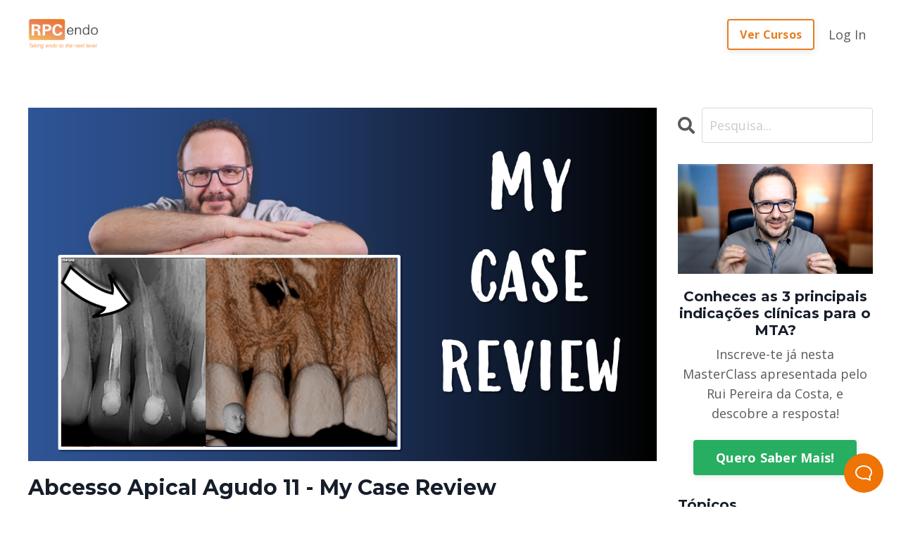

--- FILE ---
content_type: text/html; charset=utf-8
request_url: https://rpcendo.mykajabi.com/blog?page=3
body_size: 9326
content:
<!doctype html>
<html lang="pt">
  <head>
    
              <meta name="csrf-param" content="authenticity_token">
              <meta name="csrf-token" content="yp7n+Avxv/e3Iy1Lk3IxUoATBGP9fqB9PbF8kIBD9n9ofC8SXmeqb0jqbalzhwkgttg6R7x4W+mEU3Y+UK4rpg==">
            
    <title>
      
        Blog RPCendo
      
    </title>
    <meta charset="utf-8" />
    <meta http-equiv="x-ua-compatible" content="ie=edge, chrome=1">
    <meta name="viewport" content="width=device-width, initial-scale=1, shrink-to-fit=no">
    
      <meta name="description" content="Descobre novos casos clínicos, reviews de novos produtos, e vários episódios dos nossos Podcasts!" />
    
    <meta property="og:type" content="website">
<meta property="og:url" content="https://www.rpcendo.com/blog">
<meta name="twitter:card" content="summary_large_image">

<meta property="og:title" content="Blog RPCendo">
<meta name="twitter:title" content="Blog RPCendo">


<meta property="og:description" content="Descobre novos casos clínicos, reviews de novos produtos, e vários episódios dos nossos Podcasts!">
<meta name="twitter:description" content="Descobre novos casos clínicos, reviews de novos produtos, e vários episódios dos nossos Podcasts!">



    
      <link href="https://kajabi-storefronts-production.kajabi-cdn.com/kajabi-storefronts-production/sites/5327/images/jnBcLrMnTWqSr9FwrBOa_32x32.png?v=2" rel="shortcut icon" />
    
    <link rel="canonical" href="https://www.rpcendo.com/blog" />

    <!-- Google Fonts ====================================================== -->
    <link rel="preconnect" href="https://fonts.gstatic.com" crossorigin>
    <link rel="stylesheet" media="print" onload="this.onload=null;this.removeAttribute(&#39;media&#39;);" type="text/css" href="//fonts.googleapis.com/css?family=Open+Sans:400,700,400italic,700italic|Montserrat:400,700,400italic,700italic&amp;display=swap" />

    <!-- Kajabi CSS ======================================================== -->
    <link rel="stylesheet" media="print" onload="this.onload=null;this.removeAttribute(&#39;media&#39;);" type="text/css" href="https://kajabi-app-assets.kajabi-cdn.com/assets/core-0d125629e028a5a14579c81397830a1acd5cf5a9f3ec2d0de19efb9b0795fb03.css" />

    

    <!-- Font Awesome Icons -->
    <link rel="stylesheet" media="print" onload="this.onload=null;this.removeAttribute(&#39;media&#39;);" type="text/css" crossorigin="anonymous" href="https://use.fontawesome.com/releases/v5.15.2/css/all.css" />

    <link rel="stylesheet" media="screen" href="https://kajabi-storefronts-production.kajabi-cdn.com/kajabi-storefronts-production/themes/2153145560/assets/styles.css?17510287731449778" />

    <!-- Customer CSS ====================================================== -->
    <!-- If you're using custom css that affects the first render of the page, replace async_style_link below with styesheet_tag -->
    <link rel="stylesheet" media="print" onload="this.onload=null;this.removeAttribute(&#39;media&#39;);" type="text/css" href="https://kajabi-storefronts-production.kajabi-cdn.com/kajabi-storefronts-production/themes/2153145560/assets/overrides.css?17510287731449778" />
    <style>
  /* Custom CSS Added Via Theme Settings */
  /* CSS Overrides go here */
</style>


    <!-- Kajabi Editor Only CSS ============================================ -->
    

    <!-- Header hook ======================================================= -->
    <link rel="alternate" type="application/rss+xml" title="Blog RPCendo" href="https://rpcendo.mykajabi.com/blog.rss" /><script type="text/javascript">
  var Kajabi = Kajabi || {};
</script>
<script type="text/javascript">
  Kajabi.currentSiteUser = {
    "id" : "-1",
    "type" : "Guest",
    "contactId" : "",
  };
</script>
<script type="text/javascript">
  Kajabi.theme = {
    activeThemeName: "Streamlined Home",
    previewThemeId: null,
    editor: false
  };
</script>
<meta name="turbo-prefetch" content="false">
<meta name="facebook-domain-verification" content="zfforrv75f9b2d3uxqu555i3yrkfbw" />

<!-- Google tag (gtag.js) -->
<script async src="https://www.googletagmanager.com/gtag/js?id=G-M8LKBHVTNV"></script>
<script>
  window.dataLayer = window.dataLayer || [];
  function gtag(){dataLayer.push(arguments);}
  gtag('js', new Date());

  gtag('config', 'G-M8LKBHVTNV');
</script>

<script>window.creatorio_chatbotid="9e524793-0d7f-405f-8970-4b0eb7f6ec88";</script>
<script src="https://app.creator.io/chat-widget-v1.js" defer></script><style type="text/css">
  #editor-overlay {
    display: none;
    border-color: #2E91FC;
    position: absolute;
    background-color: rgba(46,145,252,0.05);
    border-style: dashed;
    border-width: 3px;
    border-radius: 3px;
    pointer-events: none;
    cursor: pointer;
    z-index: 10000000000;
  }
  .editor-overlay-button {
    color: white;
    background: #2E91FC;
    border-radius: 2px;
    font-size: 13px;
    margin-inline-start: -24px;
    margin-block-start: -12px;
    padding-block: 3px;
    padding-inline: 10px;
    text-transform:uppercase;
    font-weight:bold;
    letter-spacing:1.5px;

    left: 50%;
    top: 50%;
    position: absolute;
  }
</style>
<script src="https://kajabi-app-assets.kajabi-cdn.com/vite/assets/track_analytics-999259ad.js" crossorigin="anonymous" type="module"></script><link rel="modulepreload" href="https://kajabi-app-assets.kajabi-cdn.com/vite/assets/stimulus-576c66eb.js" as="script" crossorigin="anonymous">
<link rel="modulepreload" href="https://kajabi-app-assets.kajabi-cdn.com/vite/assets/track_product_analytics-9c66ca0a.js" as="script" crossorigin="anonymous">
<link rel="modulepreload" href="https://kajabi-app-assets.kajabi-cdn.com/vite/assets/stimulus-e54d982b.js" as="script" crossorigin="anonymous">
<link rel="modulepreload" href="https://kajabi-app-assets.kajabi-cdn.com/vite/assets/trackProductAnalytics-3d5f89d8.js" as="script" crossorigin="anonymous">      <script type="text/javascript">
        if (typeof (window.rudderanalytics) === "undefined") {
          !function(){"use strict";window.RudderSnippetVersion="3.0.3";var sdkBaseUrl="https://cdn.rudderlabs.com/v3"
          ;var sdkName="rsa.min.js";var asyncScript=true;window.rudderAnalyticsBuildType="legacy",window.rudderanalytics=[]
          ;var e=["setDefaultInstanceKey","load","ready","page","track","identify","alias","group","reset","setAnonymousId","startSession","endSession","consent"]
          ;for(var n=0;n<e.length;n++){var t=e[n];window.rudderanalytics[t]=function(e){return function(){
          window.rudderanalytics.push([e].concat(Array.prototype.slice.call(arguments)))}}(t)}try{
          new Function('return import("")'),window.rudderAnalyticsBuildType="modern"}catch(a){}
          if(window.rudderAnalyticsMount=function(){
          "undefined"==typeof globalThis&&(Object.defineProperty(Object.prototype,"__globalThis_magic__",{get:function get(){
          return this},configurable:true}),__globalThis_magic__.globalThis=__globalThis_magic__,
          delete Object.prototype.__globalThis_magic__);var e=document.createElement("script")
          ;e.src="".concat(sdkBaseUrl,"/").concat(window.rudderAnalyticsBuildType,"/").concat(sdkName),e.async=asyncScript,
          document.head?document.head.appendChild(e):document.body.appendChild(e)
          },"undefined"==typeof Promise||"undefined"==typeof globalThis){var d=document.createElement("script")
          ;d.src="https://polyfill-fastly.io/v3/polyfill.min.js?version=3.111.0&features=Symbol%2CPromise&callback=rudderAnalyticsMount",
          d.async=asyncScript,document.head?document.head.appendChild(d):document.body.appendChild(d)}else{
          window.rudderAnalyticsMount()}window.rudderanalytics.load("2apYBMHHHWpiGqicceKmzPebApa","https://kajabiaarnyhwq.dataplane.rudderstack.com",{})}();
        }
      </script>
      <script type="text/javascript">
        if (typeof (window.rudderanalytics) !== "undefined") {
          rudderanalytics.page({"account_id":"5220","site_id":"5327"});
        }
      </script>
      <script type="text/javascript">
        if (typeof (window.rudderanalytics) !== "undefined") {
          (function () {
            function AnalyticsClickHandler (event) {
              const targetEl = event.target.closest('a') || event.target.closest('button');
              if (targetEl) {
                rudderanalytics.track('Site Link Clicked', Object.assign(
                  {"account_id":"5220","site_id":"5327"},
                  {
                    link_text: targetEl.textContent.trim(),
                    link_href: targetEl.href,
                    tag_name: targetEl.tagName,
                  }
                ));
              }
            };
            document.addEventListener('click', AnalyticsClickHandler);
          })();
        }
      </script>
<script>
!function(f,b,e,v,n,t,s){if(f.fbq)return;n=f.fbq=function(){n.callMethod?
n.callMethod.apply(n,arguments):n.queue.push(arguments)};if(!f._fbq)f._fbq=n;
n.push=n;n.loaded=!0;n.version='2.0';n.agent='plkajabi';n.queue=[];t=b.createElement(e);t.async=!0;
t.src=v;s=b.getElementsByTagName(e)[0];s.parentNode.insertBefore(t,s)}(window,
                                                                      document,'script','https://connect.facebook.net/en_US/fbevents.js');


fbq('init', '1396504170571981');
fbq('track', "PageView");</script>
<noscript><img height="1" width="1" style="display:none"
src="https://www.facebook.com/tr?id=1396504170571981&ev=PageView&noscript=1"
/></noscript>
<meta name='site_locale' content='pt'><style type="text/css">
  /* Font Awesome 4 */
  .fa.fa-twitter{
    font-family:sans-serif;
  }
  .fa.fa-twitter::before{
    content:"𝕏";
    font-size:1.2em;
  }

  /* Font Awesome 5 */
  .fab.fa-twitter{
    font-family:sans-serif;
  }
  .fab.fa-twitter::before{
    content:"𝕏";
    font-size:1.2em;
  }
</style>
<link rel="stylesheet" href="https://cdn.jsdelivr.net/npm/@kajabi-ui/styles@1.0.4/dist/kajabi_products/kajabi_products.css" />
<script type="module" src="https://cdn.jsdelivr.net/npm/@pine-ds/core@3.13.0/dist/pine-core/pine-core.esm.js"></script>
<script nomodule src="https://cdn.jsdelivr.net/npm/@pine-ds/core@3.13.0/dist/pine-core/index.esm.js"></script>


  </head>

  <style>
  

  
    
  
</style>

  <body id="encore-theme" class="background-unrecognized">
    


    <div id="section-header" data-section-id="header">

<style>
  /* Default Header Styles */
  .header {
    
      background-color: #FFFFFF;
    
    font-size: 18px;
  }
  .header a,
  .header a.link-list__link,
  .header a.link-list__link:hover,
  .header a.social-icons__icon,
  .header .user__login a,
  .header .dropdown__item a,
  .header .dropdown__trigger:hover {
    color: #595959;
  }
  .header .dropdown__trigger {
    color: #595959 !important;
  }
  /* Mobile Header Styles */
  @media (max-width: 767px) {
    .header {
      
      font-size: 16px;
    }
    
    .header .hamburger__slices .hamburger__slice {
      
        background-color: ;
      
    }
    
      .header a.link-list__link, .dropdown__item a, .header__content--mobile {
        text-align: left;
      }
    
    .header--overlay .header__content--mobile  {
      padding-bottom: 20px;
    }
  }
  /* Sticky Styles */
  
</style>

<div class="hidden">
  
    
  
    
  
    
  
  
  
  
</div>

<header class="header header--static  hidden--mobile  header--close-on-scroll" kjb-settings-id="sections_header_settings_background_color">
  <div class="hello-bars">
    
      
    
      
    
      
    
  </div>
  
    <div class="header__wrap">
      <div class="header__content header__content--desktop background-unrecognized">
        <div class="container header__container media justify-content-left">
          
            
                <style>
@media (min-width: 768px) {
  #block-1555988494486 {
    text-align: left;
  }
} 
</style>

<div 
  id="block-1555988494486" 
  class="header__block header__block--logo header__block--show header__switch-content stretch" 
  kjb-settings-id="sections_header_blocks_1555988494486_settings_stretch"
  
>
  

<style>
  #block-1555988494486 {
    line-height: 1;
  }
  #block-1555988494486 .logo__image {
    display: block;
    width: 100px;
  }
  #block-1555988494486 .logo__text {
    color: ;
  }
</style>

<a class="logo" href="/">
  
    
      <img loading="auto" class="logo__image" alt="Header Logo" kjb-settings-id="sections_header_blocks_1555988494486_settings_logo" src="https://kajabi-storefronts-production.kajabi-cdn.com/kajabi-storefronts-production/sites/5327/images/Ql3L4oLPTaitHNl5w5J3_RPCendo_onLight.png" />
    
  
</a>

</div>

              
          
            
                <style>
@media (min-width: 768px) {
  #block-1681253569937 {
    text-align: left;
  }
} 
</style>

<div 
  id="block-1681253569937" 
  class="header__block header__switch-content header__block--cta " 
  kjb-settings-id="sections_header_blocks_1681253569937_settings_stretch"
  
>
  






<style>
  #block-1681253569937 .btn,
  [data-slick-id="1681253569937"] .block .btn {
    color: #ffffff;
    border-color: #e67e22;
    border-radius: 4px;
    background-color: #e67e22;
  }
  #block-1681253569937 .btn--outline,
  [data-slick-id="1681253569937"] .block .btn--outline {
    background: transparent;
    color: #e67e22;
  }
</style>

<a class="btn btn--outline btn--small btn--auto" href="https://www.rpcendo.com/home/#section-1579254057124"    kjb-settings-id="sections_header_blocks_1681253569937_settings_btn_background_color" role="button">
  Ver Cursos
</a>


</div>

              
          
            
                <style>
@media (min-width: 768px) {
  #block-1555988487706 {
    text-align: left;
  }
} 
</style>

<div 
  id="block-1555988487706" 
  class="header__block header__switch-content header__block--user " 
  kjb-settings-id="sections_header_blocks_1555988487706_settings_stretch"
  
>
  <style>
  /* Dropdown menu colors for desktop */
  @media (min-width: 768px) {
    #block-1555988487706 .dropdown__menu {
      background: #FFFFFF;
      color: #595959;
    }
    #block-1555988487706 .dropdown__item a,
    #block-1555988487706 {
      color: #595959;
    }
  }
  /* Mobile menu text alignment */
  @media (max-width: 767px) {
    #block-1555988487706 .dropdown__item a,
    #block-1555988487706 .user__login a {
      text-align: left;
    }
  }
</style>

<div class="user" kjb-settings-id="sections_header_blocks_1555988487706_settings_language_login">
  
    <span class="user__login" kjb-settings-id="language_login"><a href="/login">Log In</a></span>
  
</div>

</div>

              
          
          
            <div class="hamburger hidden--desktop" kjb-settings-id="sections_header_settings_hamburger_color">
              <div class="hamburger__slices">
                <div class="hamburger__slice hamburger--slice-1"></div>
                <div class="hamburger__slice hamburger--slice-2"></div>
                <div class="hamburger__slice hamburger--slice-3"></div>
                <div class="hamburger__slice hamburger--slice-4"></div>
              </div>
            </div>
          
          
        </div>
      </div>
      <div class="header__content header__content--mobile">
        <div class="header__switch-content header__spacer"></div>
      </div>
    </div>
  
</header>

</div>
    <main>
      <div data-dynamic-sections=blog><div id="section-1599589855686" data-section-id="1599589855686"><style>
  
  .blog-listings {
    background-color: ;
  }
  .blog-listings .sizer {
    padding-top: 40px;
    padding-bottom: 40px;
  }
  .blog-listings .container {
    max-width: calc(1260px + 10px + 10px);
    padding-right: 10px;
    padding-left: 10px;
  }
  .blog-listing__panel {
    background-color: #ffffff;
    border-color: ;
    border-radius: 4px;
    border-style: ;
    border-width: px ;
  }
  .blog-listing__title {
    color:  !important;
  }
  .blog-listing__title:hover {
    color:  !important;
  }
  .blog-listing__date {
    color: ;
  }
  .tag {
    color: ;
    background-color: ;
  }
  .tag:hover {
    color: ;
    background-color: ;
  }
  .blog-listing__content {
    color: ;
  }
  .blog-listing__more {
    color: ;
  }
  @media (min-width: 768px) {
    
    .blog-listings .sizer {
      padding-top: 40px;
      padding-bottom: 40px;
    }
    .blog-listings .container {
      max-width: calc(1260px + 40px + 40px);
      padding-right: 40px;
      padding-left: 40px;
    }
  }
  .pag__link {
    color: ;
  }
  .pag__link--current {
    color: ;
  }
  .pag__link--disabled {
    color: ;
  }
</style>

<section class="blog-listings " kjb-settings-id="sections_1599589855686_settings_background_color">
  <div class="sizer">
    
    <div class="container">
      <div class="row">
        
          <div class="col-lg-9">
        
          <div class="blog-listings__content blog-listings__content--list">
            
              
                





<div class="blog-listing blog-listing--list blog-listing--has-media">
  
    <div class="blog-listing__media">
      
        
          <a href="/blog/abcesso-apical-agudo-11-my-case-review">
            <img loading="auto" alt="" src="https://kajabi-storefronts-production.kajabi-cdn.com/kajabi-storefronts-production/blogs/2401/images/CHyZaAyjSbCwno2wbCqV_MY-CASE-REVIEW-11.png" />
          </a>
        
      
    </div>
    <div class="blog-listing__data">
      <a class="h3 blog-listing__title" href="/blog/abcesso-apical-agudo-11-my-case-review">Abcesso Apical Agudo 11 - My Case Review</a>
      
        <span class="blog-listing__tags" kjb-settings-id="sections_1599589855686_settings_show_tags">
          
            
              <a class="tag" href="https://www.rpcendo.com/blog?tag=acesso">acesso</a>
            
              <a class="tag" href="https://www.rpcendo.com/blog?tag=instrumenta%C3%A7%C3%A3o">instrumentação</a>
            
              <a class="tag" href="https://www.rpcendo.com/blog?tag=irriga%C3%A7%C3%A3o">irrigação</a>
            
              <a class="tag" href="https://www.rpcendo.com/blog?tag=mta">mta</a>
            
              <a class="tag" href="https://www.rpcendo.com/blog?tag=retratamento">retratamento</a>
            
          
        </span>
      
      
      
      
        
          <div class="blog-listing__content"><p><iframe src='https://www.youtube.com/embed/koYUI8VXzCs' width='560' height='315' frameborder='0' allowfullscreen='allowfullscreen'></iframe></p></div>
        
        <a class="blog-listing__more" href="/blog/abcesso-apical-agudo-11-my-case-review" kjb-settings-id="sections_1599589855686_settings_read_more">Continuar a ler...</a>
      
    </div>
  
</div>

              
                





<div class="blog-listing blog-listing--list blog-listing--has-media">
  
    <div class="blog-listing__media">
      
        
          <a href="/blog/periodontite-apical-assintomaticado-dente-15-my-case-review">
            <img loading="auto" alt="" src="https://kajabi-storefronts-production.kajabi-cdn.com/kajabi-storefronts-production/blogs/2401/images/Kw2mQVTJSvCP641Huo6a_hoqXFWQ2QlWEBH9Mx1cT_file.jpg" />
          </a>
        
      
    </div>
    <div class="blog-listing__data">
      <a class="h3 blog-listing__title" href="/blog/periodontite-apical-assintomaticado-dente-15-my-case-review">Periodontite apical assintomáticado dente 15 - My Case Review</a>
      
        <span class="blog-listing__tags" kjb-settings-id="sections_1599589855686_settings_show_tags">
          
            
              <a class="tag" href="https://www.rpcendo.com/blog?tag=acesso">acesso</a>
            
              <a class="tag" href="https://www.rpcendo.com/blog?tag=instrumenta%C3%A7%C3%A3o">instrumentação</a>
            
          
        </span>
      
      
      
      
        
          <div class="blog-listing__content"><p><iframe src='https://www.youtube.com/embed/XQEl1O3kCzY' width='560' height='315' frameborder='0' allowfullscreen='allowfullscreen'></iframe></p></div>
        
        <a class="blog-listing__more" href="/blog/periodontite-apical-assintomaticado-dente-15-my-case-review" kjb-settings-id="sections_1599589855686_settings_read_more">Continuar a ler...</a>
      
    </div>
  
</div>

              
                





<div class="blog-listing blog-listing--list blog-listing--has-media">
  
    <div class="blog-listing__media">
      
        
          <a href="/blog/obturation-after-mta-apical-barrier-part-2">
            <img loading="auto" alt="" src="https://kajabi-storefronts-production.kajabi-cdn.com/kajabi-storefronts-production/blogs/2401/images/CfiRS34KTgW7VioIok23_sKLbUW9QfChihV5Xi4FQ_THUMB-Obt-after-MTA.jpg" />
          </a>
        
      
    </div>
    <div class="blog-listing__data">
      <a class="h3 blog-listing__title" href="/blog/obturation-after-mta-apical-barrier-part-2">Obturation after MTA Apical Barrier - Part 2</a>
      
        <span class="blog-listing__tags" kjb-settings-id="sections_1599589855686_settings_show_tags">
          
            
              <a class="tag" href="https://www.rpcendo.com/blog?tag=obturation">obturation</a>
            
              <a class="tag" href="https://www.rpcendo.com/blog?tag=obtura%C3%A7%C3%A3o">obturação</a>
            
          
        </span>
      
      
      
      
        
          <div class="blog-listing__content"><p><iframe src='https://www.youtube.com/embed/STqxM9CC2X4' width='560' height='315' frameborder='0' allowfullscreen='allowfullscreen'></iframe></p>
<p>🔴 Live Streaming of:</p>
<p>🦷 2nd Session of the Endo Retreatment of a 46</p>
<p>✅ Irrigation with NaOCl</p>
<p>✅ Irrigant activation with Irrisonic tip (Helse©️)</p>
<p>✅ Obturation with Continuous Wave of Condensation</p>
<p>✅...</p></div>
        
        <a class="blog-listing__more" href="/blog/obturation-after-mta-apical-barrier-part-2" kjb-settings-id="sections_1599589855686_settings_read_more">Continuar a ler...</a>
      
    </div>
  
</div>

              
                





<div class="blog-listing blog-listing--list ">
  
    <div class="blog-listing__media">
      
        
      
    </div>
    <div class="blog-listing__data">
      <a class="h3 blog-listing__title" href="/blog/obturation-with-continuous-wave-of-condensation-on-tooth-46-part-2">Obturation with Continuous Wave of Condensation on Tooth 46 - Part 2</a>
      
        <span class="blog-listing__tags" kjb-settings-id="sections_1599589855686_settings_show_tags">
          
            
              <a class="tag" href="https://www.rpcendo.com/blog?tag=obturation">obturation</a>
            
              <a class="tag" href="https://www.rpcendo.com/blog?tag=obtura%C3%A7%C3%A3o">obturação</a>
            
          
        </span>
      
      
      
      
        
          <div class="blog-listing__content"><p><iframe src='https://www.youtube.com/embed/PQBJMyh_XQM' width='560' height='315' frameborder='0' allowfullscreen='allowfullscreen'></iframe></p>
<p><span class='style-scope yt-formatted-string' dir='auto'>🔴 Live Streaming of:</span></p>
<p><span class='style-scope yt-formatted-string' dir='auto'>🦷 2nd Session of the Endo Retreatment of a 46</span></p>
<p><span class='style-scope yt-formatted-string' dir='auto'>✅ Instrumentation with Wave.One Gold©️ system (Denstply Sirona)</span></p>
<p><span class='style-scope yt-formatted-string' dir='auto'>✅ Irrigation with NaOCl</span></p>
<p><span class='style-scope yt-formatted-string' dir='auto'>✅ Irrigant activation with Irrisonic ti</span>...</p></div>
        
        <a class="blog-listing__more" href="/blog/obturation-with-continuous-wave-of-condensation-on-tooth-46-part-2" kjb-settings-id="sections_1599589855686_settings_read_more">Continuar a ler...</a>
      
    </div>
  
</div>

              
                





<div class="blog-listing blog-listing--list blog-listing--has-media">
  
    <div class="blog-listing__media">
      
        
          <a href="/blog/irrigacaopressaonegativa">
            <img loading="auto" alt="" src="https://kajabi-storefronts-production.kajabi-cdn.com/kajabi-storefronts-production/blogs/2401/images/kChWrLAgRAxYrhyHqeYU_Capas-Videos-You-Tube.png" />
          </a>
        
      
    </div>
    <div class="blog-listing__data">
      <a class="h3 blog-listing__title" href="/blog/irrigacaopressaonegativa">Irrigação com pressão negativa: Faz sentido?...</a>
      
        <span class="blog-listing__tags" kjb-settings-id="sections_1599589855686_settings_show_tags">
          
            
              <a class="tag" href="https://www.rpcendo.com/blog?tag=irriga%C3%A7%C3%A3o">irrigação</a>
            
          
        </span>
      
      
      
      
        
          <div class="blog-listing__content"><p>Conhece o sistema EndoVac, entende o que é a irrigação por pressão negativa, e percebe as suas vantagens e desvantagens.</p></div>
        
        <a class="blog-listing__more" href="/blog/irrigacaopressaonegativa" kjb-settings-id="sections_1599589855686_settings_read_more">Continuar a ler...</a>
      
    </div>
  
</div>

              
                





<div class="blog-listing blog-listing--list blog-listing--has-media">
  
    <div class="blog-listing__media">
      
        
          <a href="/blog/EndoRadarPlus">
            <img loading="auto" alt="" src="https://kajabi-storefronts-production.kajabi-cdn.com/kajabi-storefronts-production/blogs/2401/images/982PpY5fQpW17hg3EcC6_maxresdefault.jpg" />
          </a>
        
      
    </div>
    <div class="blog-listing__data">
      <a class="h3 blog-listing__title" href="/blog/EndoRadarPlus">Endo Radar Plus: Vale a pena?</a>
      
        <span class="blog-listing__tags" kjb-settings-id="sections_1599589855686_settings_show_tags">
          
            
              <a class="tag" href="https://www.rpcendo.com/blog?tag=motor+de+endo">motor de endo</a>
            
              <a class="tag" href="https://www.rpcendo.com/blog?tag=review">review</a>
            
              <a class="tag" href="https://www.rpcendo.com/blog?tag=unboxing">unboxing</a>
            
          
        </span>
      
      
      
      
        
          <div class="blog-listing__content"><p>Numa altura em que vamos sendo soterrados com mais e mais equipamentos para Endodontia, vale a pena saber quais serão as melhores escolhas. Aqui fica o meu unboxing e primeiro review do Endo Radar Plu...</p></div>
        
        <a class="blog-listing__more" href="/blog/EndoRadarPlus" kjb-settings-id="sections_1599589855686_settings_read_more">Continuar a ler...</a>
      
    </div>
  
</div>

              
              
                <div class="pag">
  
    <a class="pag__link pag__link--prev" href="?page=2">
      <i class="fa fa-arrow-left"></i>
    </a>
  
  
    
      
        <a class="pag__link" href="?page=1">1</a>
      
    
      
        <a class="pag__link" href="?page=2">2</a>
      
    
      
        <a class="pag__link pag__link--current" href="?page=3">3</a>
      
    
      
        <a class="pag__link" href="?page=4">4</a>
      
    
      
        <a class="pag__link" href="?page=5">5</a>
      
    
      
        <a class="pag__link" href="?page=6">6</a>
      
    
  
  
    <a class="pag__link pag__link--next" href="/blog?page=4">
      <i class="fa fa-arrow-right"></i>
    </a>
  
</div>

              
            
          </div>
        </div>
        <style>
   .sidebar__panel {
     background-color: #ffffff;
     border-color: ;
     border-radius: 4px;
     border-style: ;
     border-width: px ;
   }
</style>

<div class="col-lg-3    ">
  <div class="sidebar" kjb-settings-id="sections_1599589855686_settings_show_sidebar">
    
      
        <div class="sidebar__block">
          
              <style>
  .sidebar-search__icon i {
    color: ;
  }
  .sidebar-search--1600115507943 ::-webkit-input-placeholder {
    color: ;
  }
  .sidebar-search--1600115507943 ::-moz-placeholder {
    color: ;
  }
  .sidebar-search--1600115507943 :-ms-input-placeholder {
    color: ;
  }
  .sidebar-search--1600115507943 :-moz-placeholder {
    color: ;
  }
  .sidebar-search--1600115507943 .sidebar-search__input {
    color: ;
  }
</style>

<div class="sidebar-search sidebar-search--1600115507943" kjb-settings-id="sections_1599589855686_blocks_1600115507943_settings_search_text">
  <form class="sidebar-search__form" action="/blog/search" method="get" role="search">
    <span class="sidebar-search__icon"><i class="fa fa-search"></i></span>
    <input class="form-control sidebar-search__input" type="search" name="q" placeholder="Pesquisa...">
  </form>
</div>

            
        </div>
      
        <div class="sidebar__block">
          
              

<style>
  .sidebar-custom--1678098496202 {
    text-align: center;
  }
  .sidebar-custom--1678098496202 .sidebar-custom__heading {
    color: ;
  }
</style>

<div class="sidebar-custom sidebar-custom--1678098496202">
  
    <img loading="auto" class="sidebar-custom__image" kjb-settings-id="sections_1599589855686_blocks_1678098496202_settings_image" alt="" src="https://kajabi-storefronts-production.kajabi-cdn.com/kajabi-storefronts-production/file-uploads/themes/2153145560/settings_images/aff7f1-bf1b-dee-d6c2-576fe62d3d2d_Screenshot_2023-03-06_10.31.50.png" />
  
  
    <p 
      class="h5 sidebar-custom__heading" 
      kjb-settings-id="sections_1599589855686_blocks_1678098496202_settings_heading" 
      
    >
      Conheces as 3 principais indicações clínicas para o MTA?
    </p>
  
  <div 
    class="sidebar-custom__content" 
    kjb-settings-id="sections_1599589855686_blocks_1678098496202_settings_content" 
    
  >
    <p><span>Inscreve-te j&aacute; nesta MasterClass apresentada pelo Rui Pereira da Costa,&nbsp;</span><span>e descobre&nbsp;a resposta!</span></p>
  </div>
  
    






<style>
  #btn-1678098496202 {
    border-color: #27ae60;
    border-radius: 4px;
    color: #ffffff;
    background-color: #27ae60;
  }
  #btn-1678098496202.btn--outline {
    background: transparent;
    color: #27ae60;
  }
</style>

<a
  id="btn-1678098496202"
  class="btn btn--solid btn--medium btn--auto"
  href="https://www.rpcendo.com/masterclass-plug-mta"
  
  
  kjb-settings-id="sections_1599589855686_blocks_1678098496202_settings_btn_background_color"
>Quero Saber Mais!</a>

  
</div>

            
        </div>
      
        <div class="sidebar__block">
          
              <style>
  .sidebar-categories--1600115512118 {
    text-align: left;
  }
  .sidebar-categories--1600115512118 .sidebar-categories__title {
    color: ;
  }
  .sidebar-categories--1600115512118 .sidebar-categories__select {
    color:  !important;
  }
  .sidebar-categories--1600115512118 .sidebar-categories__link {
    color: ;
  }
  .sidebar-categories--1600115512118 .sidebar-categories__tag {
    color: ;
  }
</style>

<div class="sidebar-categories sidebar-categories--1600115512118">
  <p
    class="h5 sidebar-categories__title"
    kjb-settings-id="sections_1599589855686_blocks_1600115512118_settings_heading"
    
  >
    Tópicos
  </p>
  
    <div class="select-box-field form-group">
      <select id="category-select" class="form-control sidebar-categories__select">
        <option value="https://www.rpcendo.com/blog">Todos os tópicos</option>
        
          
            <option value="https://www.rpcendo.com/blog?tag=acesso">acesso</option>
          
        
          
            <option value="https://www.rpcendo.com/blog?tag=acidentes">acidentes</option>
          
        
          
            <option value="https://www.rpcendo.com/blog?tag=brocas+de+gates">brocas de gates</option>
          
        
          
            <option value="https://www.rpcendo.com/blog?tag=degraus">degraus</option>
          
        
          
            <option value="https://www.rpcendo.com/blog?tag=dens+in+dente">dens in dente</option>
          
        
          
            <option value="https://www.rpcendo.com/blog?tag=dicas">dicas</option>
          
        
          
            <option value="https://www.rpcendo.com/blog?tag=espig%C3%B5es">espigões</option>
          
        
          
            <option value="https://www.rpcendo.com/blog?tag=frv">frv</option>
          
        
          
            <option value="https://www.rpcendo.com/blog?tag=instrumenta%C3%A7%C3%A3o">instrumentação</option>
          
        
          
            <option value="https://www.rpcendo.com/blog?tag=irriga%C3%A7%C3%A3o">irrigação</option>
          
        
          
            <option value="https://www.rpcendo.com/blog?tag=motor+de+endo">motor de endo</option>
          
        
          
            <option value="https://www.rpcendo.com/blog?tag=mta">mta</option>
          
        
          
            <option value="https://www.rpcendo.com/blog?tag=natal+2019">natal 2019</option>
          
        
          
            <option value="https://www.rpcendo.com/blog?tag=obturation">obturation</option>
          
        
          
            <option value="https://www.rpcendo.com/blog?tag=obtura%C3%A7%C3%A3o">obturação</option>
          
        
          
            <option value="https://www.rpcendo.com/blog?tag=persuas%C3%A3o">persuasão</option>
          
        
          
            <option value="https://www.rpcendo.com/blog?tag=podcast">podcast</option>
          
        
          
            <option value="https://www.rpcendo.com/blog?tag=reabilita%C3%A7%C3%A3o">reabilitação</option>
          
        
          
            <option value="https://www.rpcendo.com/blog?tag=reabsor%C3%A7%C3%A3o">reabsorção</option>
          
        
          
            <option value="https://www.rpcendo.com/blog?tag=retratamento">retratamento</option>
          
        
          
            <option value="https://www.rpcendo.com/blog?tag=retx">retx</option>
          
        
          
            <option value="https://www.rpcendo.com/blog?tag=review">review</option>
          
        
          
            <option value="https://www.rpcendo.com/blog?tag=ultra-sons">ultra-sons</option>
          
        
          
            <option value="https://www.rpcendo.com/blog?tag=unboxing">unboxing</option>
          
        
      </select>
    </div>
    <script>
      document.getElementById("category-select").onchange = function(evt) {
        document.location = evt.target.value;
      };
    </script>
  
</div>

            
        </div>
      
        <div class="sidebar__block">
          
              <style>
  .social-icons--1600115515053 .social-icons__icons {
    justify-content: 
  }
  .social-icons--1600115515053 .social-icons__icon {
    color:  !important;
  }
  .social-icons--1600115515053.social-icons--round .social-icons__icon {
    background-color: #0072EF;
  }
  .social-icons--1600115515053.social-icons--square .social-icons__icon {
    background-color: #0072EF;
  }
  
    
      .social-icons--1600115515053 .social-icons__icon {
        color: #ffffff !important;
      }
    
  
  @media (min-width: 768px) {
    .social-icons--1600115515053 .social-icons__icons {
      justify-content: 
    }
  }
</style>


<style>
  .social-icons--1600115515053 {
    text-align: center;
  }
  
    .social-icons--1600115515053 .social-icons__icons {
      justify-content: center;
    }
  
  .social-icons--1600115515053 .social-icons__heading {
    color: ;
  }
</style>

<div class="social-icons social-icons--sidebar social-icons--round social-icons--1600115515053" kjb-settings-id="sections_1599589855686_blocks_1600115515053_settings_social_icons_text_color">
  <p class="h5 social-icons__heading" >
    Segue-nos
  </p>
  <div class="social-icons__icons">
    
  <a class="social-icons__icon social-icons__icon--" href="https://www.facebook.com/rpcendo"  kjb-settings-id="sections_1599589855686_blocks_1600115515053_settings_social_icon_link_facebook">
    <i class="fab fa-facebook-f"></i>
  </a>



  <a class="social-icons__icon social-icons__icon--" href="https://www.instagram.com/rpcendo"  kjb-settings-id="sections_1599589855686_blocks_1600115515053_settings_social_icon_link_instagram">
    <i class="fab fa-instagram"></i>
  </a>


  <a class="social-icons__icon social-icons__icon--" href="https://www.youtube.com/@RPCendo/streams"  kjb-settings-id="sections_1599589855686_blocks_1600115515053_settings_social_icon_link_youtube">
    <i class="fab fa-youtube"></i>
  </a>















  <a class="social-icons__icon social-icons__icon--" href="https://open.spotify.com/show/0s1C8ljr8FZAqOnmULf3Zw?si=9b5ca060d3ed4972"  kjb-settings-id="sections_1599589855686_blocks_1600115515053_settings_social_icon_link_spotify">
    <i class="fab fa-spotify"></i>
  </a>



  </div>
</div>

            
        </div>
      
    
  </div>
</div>

      </div>
    </div>
  </div>
</section>

</div></div>
    </main>
    <div id="section-footer" data-section-id="footer">
  <style>
    #section-footer {
      -webkit-box-flex: 1;
      -ms-flex-positive: 1;
      flex-grow: 1;
      display: -webkit-box;
      display: -ms-flexbox;
      display: flex;
    }
    .footer {
      -webkit-box-flex: 1;
      -ms-flex-positive: 1;
      flex-grow: 1;
    }
  </style>

<style>
  .footer {
    background-color: #161E2A;
  }
  .footer, .footer__block {
    font-size: 16px;
    color: ;
  }
  .footer .logo__text {
    color: ;
  }
  .footer .link-list__links {
    width: 100%;
  }
  .footer a.link-list__link {
    color: ;
  }
  .footer .link-list__link:hover {
    color: ;
  }
  .copyright {
    color: ;
  }
  @media (min-width: 768px) {
    .footer, .footer__block {
      font-size: 18px;
    }
  }
  .powered-by a {
    color:  !important;
  }
  
</style>

<footer class="footer   background-dark  " kjb-settings-id="sections_footer_settings_background_color">
  <div class="footer__content">
    <div class="container footer__container media">
      
        
            <div 
  id="block-1555988519593" 
  class="footer__block "
  
>
  

<style>
  #block-1555988519593 {
    line-height: 1;
  }
  #block-1555988519593 .logo__image {
    display: block;
    width: 100px;
  }
  #block-1555988519593 .logo__text {
    color: ;
  }
</style>

<a class="logo" href="/">
  
    
      <img loading="auto" class="logo__image" alt="Footer Logo" kjb-settings-id="sections_footer_blocks_1555988519593_settings_logo" src="https://kajabi-storefronts-production.kajabi-cdn.com/kajabi-storefronts-production/file-uploads/themes/2153145560/settings_images/842fe74-db31-340c-c25c-b3eacdcfefe_ac3789b3-ed56-4791-95bd-47488e9dde6c.png" />
    
  
</a>

</div>

          
      
        
            




<style>
  /* flush setting */
  
  
  /* margin settings */
  #block-1602193175296, [data-slick-id="1602193175296"] {
    margin-top: 0px;
    margin-right: 0px;
    margin-bottom: 0px;
    margin-left: 0px;
  }
  #block-1602193175296 .block, [data-slick-id="1602193175296"] .block {
    /* border settings */
    border: 4px  black;
    border-radius: 4px;
    

    /* background color */
    
      background-color: ;
    
    /* default padding for mobile */
    
      padding: 20px;
    
    
      padding: 20px;
    
    
      
        padding: 20px;
      
    
    /* mobile padding overrides */
    
    
      padding-top: 0px;
    
    
      padding-right: 0px;
    
    
      padding-bottom: 0px;
    
    
      padding-left: 0px;
    
  }

  @media (min-width: 768px) {
    /* desktop margin settings */
    #block-1602193175296, [data-slick-id="1602193175296"] {
      margin-top: 0px;
      margin-right: 0px;
      margin-bottom: 0px;
      margin-left: 0px;
    }
    #block-1602193175296 .block, [data-slick-id="1602193175296"] .block {
      /* default padding for desktop  */
      
        padding: 30px;
      
      
        
          padding: 30px;
        
      
      /* desktop padding overrides */
      
      
        padding-top: 0px;
      
      
        padding-right: 0px;
      
      
        padding-bottom: 0px;
      
      
        padding-left: 0px;
      
    }
  }
  /* mobile text align */
  @media (max-width: 767px) {
    #block-1602193175296, [data-slick-id="1602193175296"] {
      text-align: center;
    }
  }
</style>



<div
  id="block-1602193175296"
  class="
  block-type--link_list
  text-center
  col-
  
  
  
  
  "
  
  data-reveal-event=""
  data-reveal-offset=""
  data-reveal-units=""
  
    kjb-settings-id="sections_footer_blocks_1602193175296_settings_width"
  
  
>
  <div class="block
    box-shadow-
    "
    
      data-aos="-"
      data-aos-delay=""
      data-aos-duration=""
    
    
  >
    
    <style>
  #block-1602193175296 .link-list__title {
    color: ;
  }
  #block-1602193175296 .link-list__link {
    color: ;
  }
</style>



<div class="link-list link-list--row link-list--desktop-center link-list--mobile-center">
  
  <div class="link-list__links" kjb-settings-id="sections_footer_blocks_1602193175296_settings_menu">
    
      <a class="link-list__link" href="https://www.rpcendo.com/pages/termosepoliticadeprivacidade" >Termos e Privacidade</a>
    
      <a class="link-list__link" href="https://www.rpcendo.com/pages/condicoesgerais" >Condições Gerais</a>
    
  </div>
</div>

  </div>
</div>


          
      
        
            <div 
  id="block-1555988525205" 
  class="footer__block "
  
>
  <span class="copyright" kjb-settings-id="sections_footer_blocks_1555988525205_settings_copyright" role="presentation">
  &copy; 2026 RPCendo
</span>

</div>

          
      
    </div>
    

  </div>

</footer>

</div>
    <div id="section-exit_pop" data-section-id="exit_pop"><style>
  #exit-pop .modal__content {
    background: ;
  }
  
</style>






</div>
    <div id="section-two_step" data-section-id="two_step"><style>
  #two-step .modal__content {
    background: ;
  }
  
</style>

<div class="modal two-step" id="two-step" kjb-settings-id="sections_two_step_settings_two_step_edit">
  <div class="modal__content background-unrecognized">
    <div class="close-x">
      <div class="close-x__part"></div>
      <div class="close-x__part"></div>
    </div>
    <div class="modal__body row text- align-items-start justify-content-left">
      
         
              




<style>
  /* flush setting */
  
  
  /* margin settings */
  #block-1585757540189, [data-slick-id="1585757540189"] {
    margin-top: 0px;
    margin-right: 0px;
    margin-bottom: 0px;
    margin-left: 0px;
  }
  #block-1585757540189 .block, [data-slick-id="1585757540189"] .block {
    /* border settings */
    border: 4px none black;
    border-radius: 4px;
    

    /* background color */
    
    /* default padding for mobile */
    
    
    
    /* mobile padding overrides */
    
      padding: 0;
    
    
    
    
    
  }

  @media (min-width: 768px) {
    /* desktop margin settings */
    #block-1585757540189, [data-slick-id="1585757540189"] {
      margin-top: 0px;
      margin-right: 0px;
      margin-bottom: 0px;
      margin-left: 0px;
    }
    #block-1585757540189 .block, [data-slick-id="1585757540189"] .block {
      /* default padding for desktop  */
      
      
      /* desktop padding overrides */
      
        padding: 0;
      
      
      
      
      
    }
  }
  /* mobile text align */
  @media (max-width: 767px) {
    #block-1585757540189, [data-slick-id="1585757540189"] {
      text-align: ;
    }
  }
</style>



<div
  id="block-1585757540189"
  class="
  block-type--image
  text-
  col-12
  
  
  
  
  "
  
  data-reveal-event=""
  data-reveal-offset=""
  data-reveal-units=""
  
    kjb-settings-id="sections_two_step_blocks_1585757540189_settings_width"
  
  
>
  <div class="block
    box-shadow-none
    "
    
      data-aos="-"
      data-aos-delay=""
      data-aos-duration=""
    
    
  >
    
    

<style>
  #block-1585757540189 .block,
  [data-slick-id="1585757540189"] .block {
    display: flex;
    justify-content: flex-start;
  }
  #block-1585757540189 .image,
  [data-slick-id="1585757540189"] .image {
    width: 100%;
    overflow: hidden;
    
    border-radius: 4px;
    
  }
  #block-1585757540189 .image__image,
  [data-slick-id="1585757540189"] .image__image {
    width: 100%;
    
  }
  #block-1585757540189 .image__overlay,
  [data-slick-id="1585757540189"] .image__overlay {
    
      opacity: 0;
    
    background-color: #fff;
    border-radius: 4px;
    
  }
  
  #block-1585757540189 .image__overlay-text,
  [data-slick-id="1585757540189"] .image__overlay-text {
    color:  !important;
  }
  @media (min-width: 768px) {
    #block-1585757540189 .block,
    [data-slick-id="1585757540189"] .block {
        display: flex;
        justify-content: flex-start;
    }
    #block-1585757540189 .image__overlay,
    [data-slick-id="1585757540189"] .image__overlay {
      
        opacity: 0;
      
    }
    #block-1585757540189 .image__overlay:hover {
      opacity: 1;
    }
  }
  
</style>

<div class="image">
  
    
        <img loading="auto" class="image__image" alt="" kjb-settings-id="sections_two_step_blocks_1585757540189_settings_image" src="https://kajabi-storefronts-production.kajabi-cdn.com/kajabi-storefronts-production/themes/2153145560/assets/placeholder.png?17510287731449778" />
    
    
  
</div>

  </div>
</div>


            
      
         
              




<style>
  /* flush setting */
  
  
  /* margin settings */
  #block-1585757543890, [data-slick-id="1585757543890"] {
    margin-top: 0px;
    margin-right: 0px;
    margin-bottom: 0px;
    margin-left: 0px;
  }
  #block-1585757543890 .block, [data-slick-id="1585757543890"] .block {
    /* border settings */
    border: 4px none black;
    border-radius: 4px;
    

    /* background color */
    
    /* default padding for mobile */
    
    
    
    /* mobile padding overrides */
    
    
    
    
    
  }

  @media (min-width: 768px) {
    /* desktop margin settings */
    #block-1585757543890, [data-slick-id="1585757543890"] {
      margin-top: 0px;
      margin-right: 0px;
      margin-bottom: 0px;
      margin-left: 0px;
    }
    #block-1585757543890 .block, [data-slick-id="1585757543890"] .block {
      /* default padding for desktop  */
      
      
      /* desktop padding overrides */
      
      
      
      
      
    }
  }
  /* mobile text align */
  @media (max-width: 767px) {
    #block-1585757543890, [data-slick-id="1585757543890"] {
      text-align: center;
    }
  }
</style>



<div
  id="block-1585757543890"
  class="
  block-type--form
  text-center
  col-12
  
  
  
  
  "
  
  data-reveal-event=""
  data-reveal-offset=""
  data-reveal-units=""
  
    kjb-settings-id="sections_two_step_blocks_1585757543890_settings_width"
  
  
>
  <div class="block
    box-shadow-none
    "
    
      data-aos="-"
      data-aos-delay=""
      data-aos-duration=""
    
    
  >
    
    








<style>
  #block-1585757543890 .form-btn {
    border-color: #0072EF;
    border-radius: 4px;
    background: #0072EF;
    color: #ffffff;
  }
  #block-1585757543890 .btn--outline {
    color: #0072EF;
    background: transparent;
  }
  #block-1585757543890 .disclaimer-text {
    font-size: 16px;
    margin-top: 1.25rem;
    margin-bottom: 0;
    color: #888;
  }
</style>



<div class="form">
  <div
    kjb-settings-id="sections_two_step_blocks_1585757543890_settings_text"
    
  >
    <h4>Join Our Free Trial</h4>
<p>Get started today before this once in a lifetime opportunity expires.</p>
  </div>
  
    
  
</div>

  </div>
</div>


          
      
    </div>
  </div>
</div>



</div>
    <!-- Javascripts ======================================================= -->
<script src="https://kajabi-app-assets.kajabi-cdn.com/assets/encore_core-9ce78559ea26ee857d48a83ffa8868fa1d6e0743c6da46efe11250e7119cfb8d.js"></script>
<script src="https://kajabi-storefronts-production.kajabi-cdn.com/kajabi-storefronts-production/themes/2153145560/assets/scripts.js?17510287731449778"></script>



<!-- Customer JS ======================================================= -->
<script>
  /* Custom JS Added Via Theme Settings */
  /* Javascript code goes here */
</script>


  </body>
</html>

--- FILE ---
content_type: text/html; charset=utf-8
request_url: https://app.creator.io/embed-content?chatbotId=9e524793-0d7f-405f-8970-4b0eb7f6ec88&host=rpcendo.mykajabi.com
body_size: 916
content:
<!DOCTYPE html><html lang="en"><head><meta charSet="utf-8"/><meta name="viewport" content="width=device-width, initial-scale=1.0, maximum-scale=1.0, user-scalable=no"/><meta name="description" content="Creator.io is a custom chatbot powered by AI. Upload your data sources, customize your style, and embed it on your site."/><meta property="og:url" content="https://app.creator.io"/><meta property="og:type" content="website"/><meta property="og:title" content="Create your own chatbot with AI"/><meta property="og:description" content="Creator.io is a custom chatbot powered by AI. Upload your data sources, customize your style, and embed it on your site."/><meta property="og:image" content="/_next/static/media/banner.d0d0afd6.jpg"/><meta name="twitter:card" content="summary_large_image"/><meta property="twitter:domain" content="app.creator.io"/><meta property="twitter:url" content="https://app.creator.io"/><meta name="twitter:title" content="Create your own chatbot with AI"/><meta name="twitter:description" content="Creator.io is a custom chatbot powered by AI. Upload your data sources, customize your style, and embed it on your site."/><meta name="twitter:image" content="/_next/static/media/banner.d0d0afd6.jpg"/><meta name="next-head-count" content="14"/><link rel="stylesheet" type="text/css" href="https://cdn-prod.securiti.ai/consent/cookie-consent.css"/><link rel="preload" href="/_next/static/css/f0116aa4aa9691cb.css" as="style"/><link rel="stylesheet" href="/_next/static/css/f0116aa4aa9691cb.css" data-n-g=""/><link rel="preload" href="/_next/static/css/f3c3039135ee40ef.css" as="style"/><link rel="stylesheet" href="/_next/static/css/f3c3039135ee40ef.css" data-n-p=""/><noscript data-n-css=""></noscript><script defer="" nomodule="" src="/_next/static/chunks/polyfills-78c92fac7aa8fdd8.js"></script><script src="/_next/static/chunks/webpack-aa6127f139e141d5.js" defer=""></script><script src="/_next/static/chunks/framework-5e8ac8dd643904dd.js" defer=""></script><script src="/_next/static/chunks/main-7825db2c42a40428.js" defer=""></script><script src="/_next/static/chunks/pages/_app-e19899c911df05a7.js" defer=""></script><script src="/_next/static/chunks/959-3aa464dae201f6f4.js" defer=""></script><script src="/_next/static/chunks/486-ba7a5eb12b3e5012.js" defer=""></script><script src="/_next/static/chunks/913-04eedf7252c88511.js" defer=""></script><script src="/_next/static/chunks/380-2cf210036d5c3eeb.js" defer=""></script><script src="/_next/static/chunks/222-b35be87e8b72c57e.js" defer=""></script><script src="/_next/static/chunks/pages/embed-content-ee72575829dbb09f.js" defer=""></script><script src="/_next/static/Ymlrp6EoiGh8jttbeOgvM/_buildManifest.js" defer=""></script><script src="/_next/static/Ymlrp6EoiGh8jttbeOgvM/_ssgManifest.js" defer=""></script></head><body><div id="__next"><noscript id="gtag"><iframe src="https://www.googletagmanager.com/ns.html?id=GTM-W3V2MTTR" height="0" width="0" style="display:none;visibility:hidden"></iframe></noscript><div class="Toastify"></div></div><script id="__NEXT_DATA__" type="application/json">{"props":{"pageProps":{}},"page":"/embed-content","query":{},"buildId":"Ymlrp6EoiGh8jttbeOgvM","nextExport":true,"autoExport":true,"isFallback":false,"scriptLoader":[]}</script></body></html>

--- FILE ---
content_type: application/javascript; charset=UTF-8
request_url: https://app.creator.io/_next/static/chunks/222-b35be87e8b72c57e.js
body_size: 10234
content:
(self.webpackChunk_N_E=self.webpackChunk_N_E||[]).push([[222],{31546:function(e,s,a){"use strict";a.d(s,{p:function(){return t}});let t={FETCH_ERROR:"fetch_error",CAPTIONS_NOT_AVAILABLE:"captions_not_available",VIDEO_FETCH_ERROR:"video_fetch_error",UNSUPPORTED_YT_URL:"unsupported_yt_url",INSUFFICIENT_TRANSCRIPTION_MINS:"insufficient_transcription_mins",KJ_POST_NO_CONTENT:"kj_post_no_content",UNSUPPORTED_KJ_POST_TYPE:"unsupported_kj_post_type",NO_POSTS:"no_posts",LARGE_FILE:"large_file"}},57437:function(e,s,a){"use strict";a.d(s,{B:function(){return u}});var t=a(85893),l=a(67294),r=a(43067),o=a(82727),i=a(92053),n=a(84811),c=a(71511),d=a(99004);let u="\uD83D\uDC4B Hi there! How can we help?";s.Z=e=>{var s,a,m,h;let{setBotData:x,save:p}=e,{botData:b,isTraining:g,chatbotLoading:v,dataChanged:f}=(0,d.o)(e=>e),j=l.useCallback(e=>{x({settings:{...null==b?void 0:b.settings,...e}},!0)},[x,b]);return(0,t.jsxs)("div",{className:"bg-white rounded-2xl shadow",children:[(0,t.jsxs)("div",{className:"flex items-center justify-between p-[20px] py-2 border-b border-grey300",children:[(0,t.jsx)("h3",{className:"m-0 text-lg",children:"Customize your chatbot"}),(0,t.jsx)(r.Z,{title:"Save",onClick:p,className:"h-[38px]",disabled:!f})]}),(0,t.jsxs)("div",{className:"p-[20px] grid md:grid-cols-5 grid-cols-1 md:gap-4",children:[(0,t.jsxs)("div",{className:"col-span-3 md:mr-10",children:[(0,t.jsx)(o.Z,{placeholder:"Chatbot name",label:"Chatbot name",value:b.name,onChange:e=>x({name:e},!0),maxLength:40}),(0,t.jsx)(o.Z,{placeholder:u,label:"Default message",value:(null===(s=b.settings)||void 0===s?void 0:s.default_message)||"",onChange:e=>j({default_message:e})}),(0,t.jsxs)("div",{className:"flex justify-between items-center mt-7",children:[(0,t.jsxs)("div",{children:[(0,t.jsx)("div",{className:"font-medium",children:"Primary color"}),(0,t.jsx)("div",{className:"font-light text-charcoal200",children:"Used for buttons"})]}),(0,t.jsx)(c.Z,{value:(null===(a=b.settings)||void 0===a?void 0:a.primary_color)||"#040506",onChange:e=>j({primary_color:e.hex})})]}),(0,t.jsxs)("div",{className:"flex justify-between items-center mt-5",children:[(0,t.jsxs)("div",{children:[(0,t.jsx)("div",{className:"font-medium",children:"Api message color"}),(0,t.jsx)("div",{className:"font-light text-charcoal200",children:"Used for background colors"})]}),(0,t.jsx)(c.Z,{value:(null===(m=b.settings)||void 0===m?void 0:m.api_message_color)||"#ECEEEF",onChange:e=>j({api_message_color:e.hex})})]}),(0,t.jsxs)("div",{className:"flex justify-between items-center mt-5",children:[(0,t.jsxs)("div",{children:[(0,t.jsx)("div",{className:"font-medium",children:"User message color"}),(0,t.jsx)("div",{className:"font-light text-charcoal200",children:"Used for background colors"})]}),(0,t.jsx)(c.Z,{value:(null===(h=b.settings)||void 0===h?void 0:h.user_message_color)||"#ECECFE",onChange:e=>j({user_message_color:e.hex})})]})]}),(0,t.jsxs)("div",{className:"col-span-2 md:mt-0 mt-5",children:[g?(0,t.jsxs)("div",{className:"flex",children:[(0,t.jsx)(i.Z,{size:3})," ",(0,t.jsx)("div",{className:"text-sm font-medium mb-2 -mt-1 ml-2",children:"Training chatbot..."})]}):null,(0,t.jsxs)("div",{className:"relative",children:[!g&&(0,t.jsx)("div",{className:"font-medium mb-2 relative z-[41]",children:"Preview"}),(g||v)&&(0,t.jsx)("div",{className:"opacity-60 cursor-not-allowed bg-white z-[40] absolute -left-3 -right-3 top-0 bottom-[-20px]"}),(0,t.jsx)(n.Z,{chatbotId:b.id,from:"preview",chatbotName:b.name,dataFromPreview:b.settings})]})]})]})]})}},4410:function(e,s,a){"use strict";a.d(s,{ZP:function(){return T},mu:function(){return C}});var t=a(85893),l=a(67294),r=a(43067),o=a(82727),i=a(335),n=e=>{let{value:s,onChange:a,disabled:l}=e;return(0,t.jsx)(i.r,{checked:s,onChange:a,className:"".concat(l?"bg-charcoal100 cursor-not-allowed":s?"bg-primary":"bg-grey300"," relative inline-flex h-[21px] w-[42px] items-center rounded-full"),disabled:l,children:(0,t.jsx)("span",{className:"".concat(s?"translate-x-6":"translate-x-1"," inline-block h-4 w-4 transform rounded-full bg-white transition")})})},c=a(62888),d=a(78477),u=a(64612),m=a(98225),h=a(11163),x=a(92053),p=a(76249),b=a(95111),g=a(86550),v=a(99004),f=a(40157),j=a(9556),w=a(41664),y=a.n(w),_=a(93967),N=a.n(_),k=e=>{let{id:s,label:a,name:l,checked:r,onChange:o,subText:i,disabled:n}=e;return(0,t.jsxs)("div",{className:N()("flex mb-4",{"opacity-60 cursor-not-allowed":n}),children:[(0,t.jsx)("input",{id:s,type:"radio",name:l,checked:r,onChange:o,disabled:n,className:N()("peer mt-1 relative h-4 w-4 cursor-pointer appearance-none rounded-full border border-gray-300 transition-all checked:border-[5px] checked:border-charcoal400 before:absolute before:top-1/2 before:left-1/2 before:transform before:-translate-x-1/2 before:-translate-y-1/2 before:block before:h-1 before:w-1 before:rounded-full before:bg-white before:transition-opacity",{"!cursor-not-allowed":n})}),(0,t.jsxs)("div",{className:"ml-2",children:[(0,t.jsx)("label",{htmlFor:s,className:N()("text-sm text-charcoal400 cursor-pointer",{"!cursor-not-allowed":n}),children:a}),i&&(0,t.jsx)("div",{className:"text-charcoal200 text-xs",children:i})]})]})};let C="Hi there! We're excited to help you out. Let us know your email address so that we can follow up if we get disconnected.";var T=e=>{var s,a,i,w,_,N,T,Z,A,S,D,M,P,R,E,L,B;let{setBotData:I,userData:F,save:O}=e,{botData:H,dataChanged:U}=(0,v.o)(e=>e),[z,Y]=l.useState(!!(null===(s=H.settings)||void 0===s?void 0:s.freebie_resource)),[q,G]=l.useState(!1),{limits:W,tier:J}=(0,g.Z)(),K=(0,f.L)(e=>e.setAccountUsage),$=(0,h.useRouter)(),V=l.useCallback(e=>I({settings:{...null==H?void 0:H.settings,...e}},!0),[I,H]),X=l.useCallback(e=>{Y(e),e||V({freebie_email_text:"",freebie_resource:""})},[V]),Q=l.useCallback(async()=>{let e=confirm("Are you sure you want to delete this chatbot? This action is irreversible.");if(e){G(!0);try{await d.Z.delete("/chatbot/delete?id="+H.id),(0,u.A)("Chatbot deleted"),(0,m.c)("click","deleted chatbot"),$.push("/dashboard/chatbots");let e=(await d.Z.get("/user/usage")).data;K(e)}catch(e){(0,u.A)("An error occurred.","error")}G(!1)}},[$,H.id]),ee=l.useMemo(()=>(0,t.jsx)(r.Z,{title:"Save",onClick:O,className:"h-[38px]",disabled:!U}),[O,U]);return(0,t.jsxs)("div",{className:"-mt-7",children:[(0,t.jsx)(j.Z,{title:"Messaging settings",headerRight:ee,children:(0,t.jsxs)("div",{className:"relative -mt-5",children:[(0,t.jsx)("div",{onClick:()=>V({custom_prompt:""}),className:"absolute right-2 top-0 z-10 cursor-pointer text-charcoal300",children:(0,t.jsx)(c.Z,{width:18})}),(0,t.jsx)(o.Z,{placeholder:"Base prompt (system message)",label:"Base prompt (system message)",value:(null===(a=H.settings)||void 0===a?void 0:a.custom_prompt)||"",onChange:e=>V({custom_prompt:e}),textArea:!0,className:"min-h-[105px]"})]})}),(0,t.jsxs)(j.Z,{title:"System settings",headerRight:ee,children:[(0,t.jsxs)("div",{className:"flex justify-between items-center mb-5",children:[(0,t.jsxs)("div",{className:"w-[80%]",children:[(0,t.jsx)("span",{className:"font-medium mb-1.5",children:"Enable video timestamping"}),(0,t.jsxs)("p",{className:"text-charcoal200 text-sm",children:["Allow chatbot to link directly to specific portions of your videos.\xa0",!W.searchieAllowed&&(0,t.jsxs)("span",{children:["This feature is only available to Premium and above subscribers. ",(0,t.jsx)(y(),{href:"/settings/subscription",className:"underline font-medium text-charcoal400",children:"Upgrade plan"})]})]})]}),(0,t.jsx)(n,{value:W.searchieAllowed&&!(null===(i=H.settings)||void 0===i?void 0:i.searchie_disabled),onChange:e=>V({searchie_disabled:!e}),disabled:!W.searchieAllowed})]}),(0,t.jsx)("div",{className:"font-medium mb-1",children:"AI Model"}),(0,t.jsxs)("p",{className:"text-charcoal200 text-sm mb-2.5",children:["GPT-4 Turbo is only available to Basic and above subscribers. ","free"==J&&(0,t.jsx)(y(),{href:"/settings/subscription",className:"underline font-medium text-charcoal400",children:"Upgrade plan"})]}),(0,t.jsx)(k,{name:"aiModel",id:"model1",checked:(null===(w=H.settings)||void 0===w?void 0:w.ai_model)=="1"||!(null===(_=H.settings)||void 0===_?void 0:_.ai_model),onChange:()=>V({ai_model:"1"}),label:"GPT-3.5 Turbo",subText:"1 message using GPT-3.5 Turbo uses 1 message credit"}),(0,t.jsx)(k,{name:"aiModel",id:"model2",disabled:"free"==J,checked:(null===(N=H.settings)||void 0===N?void 0:N.ai_model)=="2",onChange:()=>V({ai_model:"2"}),label:"GPT-4 Turbo",subText:"1 message using GPT-4 Turbo uses 10 message credits"})]}),W.advancedLeadToolsAllowed&&(0,t.jsxs)(j.Z,{title:"Contact collection settings",headerRight:ee,children:[(0,t.jsxs)("div",{className:"flex justify-between items-center",children:[(0,t.jsxs)("div",{className:"w-[80%]",children:[(0,t.jsx)("span",{className:"font-medium mb-1.5",children:"Collect email address"}),(0,t.jsx)("p",{className:"text-charcoal200 text-sm",children:"Your chatbot will ask users for their email address during the conversation."})]}),(0,t.jsx)(n,{value:!(null===(T=H.settings)||void 0===T?void 0:T.collect_emails_disabled),onChange:e=>V({collect_emails_disabled:!e})})]}),!(null===(Z=H.settings)||void 0===Z?void 0:Z.collect_emails_disabled)&&(0,t.jsxs)(t.Fragment,{children:[(0,t.jsx)(o.Z,{smLabel:!0,textArea:!0,className:"h-[60px]",label:"Default message",placeholder:C,value:(null===(A=H.settings)||void 0===A?void 0:A.collect_emails_message)||"",onChange:e=>V({collect_emails_message:e})}),(0,t.jsx)(b.Z,{smLabel:!0,id:"collect_emails_threshold",label:"Ask for email after",value:(null===(S=H.settings)||void 0===S?void 0:S.collect_emails_threshold)||1,onChange:e=>V({collect_emails_threshold:e}),options:[{value:1,label:"1 message"},...[2,3,4,5,6,7].map(e=>({value:e,label:e+" message"}))]})]}),(0,t.jsx)("div",{className:"bg-grey300 h-[1px] my-7"}),(0,t.jsxs)("div",{className:"flex justify-between items-center",children:[(0,t.jsxs)("div",{className:"w-[80%]",children:[(0,t.jsx)("span",{className:"font-medium mb-1.5",children:"Include a freebie with email submission"}),(0,t.jsx)("p",{className:"text-charcoal200 text-sm",children:"Your chatbot will send a link to the user after they submit their email address."})]}),(0,t.jsx)(n,{value:z,onChange:X})]}),z&&(0,t.jsxs)(t.Fragment,{children:[(0,t.jsx)(o.Z,{smLabel:!0,label:"Default message",placeholder:"Thanks for your contact info! Please enjoy this free resource:",value:(null===(D=H.settings)||void 0===D?void 0:D.freebie_email_text)||"",onChange:e=>V({freebie_email_text:e})}),(0,t.jsx)(o.Z,{smLabel:!0,label:"Resource link",placeholder:"Add a link...",value:(null===(M=H.settings)||void 0===M?void 0:M.freebie_resource)||"",onChange:e=>V({freebie_resource:e})}),(0,t.jsx)("p",{className:"text-charcoal200 text-xs",children:"Link to an offer page, a pdf, or any other resource"})]})]}),(0,t.jsxs)(j.Z,{title:"Support settings",headerRight:ee,children:[(0,t.jsxs)("div",{className:"flex justify-between",children:[(0,t.jsx)("span",{className:"font-medium text-sm mb-1",children:"Allow users to contact a support email"}),(0,t.jsx)(n,{value:!!(null===(P=H.settings)||void 0===P?void 0:P.support_enabled),onChange:e=>{var s;return V({support_enabled:e,support_email:(null===(s=H.settings)||void 0===s?void 0:s.support_email)||e?null==F?void 0:F.email:""})}})]}),(0,t.jsx)("p",{className:"text-charcoal200 text-sm",children:"Users can click the help button at the top of the chatbot to contact your email address."}),(null===(R=H.settings)||void 0===R?void 0:R.support_enabled)&&(0,t.jsx)("div",{children:(0,t.jsx)(o.Z,{placeholder:"Support email",value:(null===(E=H.settings)||void 0===E?void 0:E.support_email)||"",onChange:e=>V({support_email:e})})})]}),(0,t.jsx)(j.Z,{title:"Look and feel",headerRight:ee,children:(0,t.jsxs)("div",{className:"flex justify-between items-center",children:[(0,t.jsxs)("div",{className:"w-[80%]",children:[(0,t.jsx)("span",{className:"font-medium mb-1.5",children:"Remove Creator.io branding"}),(0,t.jsxs)("p",{className:"text-charcoal200 text-sm",children:["No Creator.io branding will be displayed on your chatbot.\xa0",!W.removeBrandAllowed&&(0,t.jsxs)("span",{children:["This feature is only available to Pro subscribers or as an add-on. ",(0,t.jsx)(y(),{href:"/settings/subscription",className:"underline font-medium text-charcoal400",children:"Upgrade plan"})]})]})]}),(0,t.jsx)(n,{value:null!==(B=W.removeBrandAllowed)&&void 0!==B&&B&&!!(null===(L=H.settings)||void 0===L?void 0:L.no_brand),onChange:e=>V({no_brand:e}),disabled:!W.removeBrandAllowed})]})}),(0,t.jsx)(j.Z,{title:"Danger zone",children:(0,t.jsxs)("div",{className:"flex justify-between items-center",children:[(0,t.jsxs)("div",{className:"flex items-center",children:[(0,t.jsx)("div",{className:"bg-red100 text-red300 p-4 rounded-full mr-3 hidden sm:block",children:(0,t.jsx)(p.Z,{width:21})}),(0,t.jsxs)("div",{children:[(0,t.jsx)("div",{className:"block font-medium text-charcoal500",children:"Delete chatbot"}),(0,t.jsx)("p",{className:"text-sm text-charcoal100",children:"Deleting this chatbot is permanent and you will lose all data associated with this bot."})]})]}),(0,t.jsx)(r.Z,{className:"h-[37px]",danger:!0,onClick:Q,children:"Delete this chatbot"})]})}),q?(0,t.jsx)(x.Z,{fullScreen:!0}):null]})}},43067:function(e,s,a){"use strict";var t=a(85893);a(67294);var l=a(93967),r=a.n(l),o=a(92053);s.Z=e=>{let{title:s,onClick:a,danger:l,light:i,className:n,loading:c,children:d,disabled:u,block:m,sm:h,...x}=e;return(0,t.jsx)("button",{type:"button",onClick:a,disabled:c||u,className:r()("focus:ring-4 focus:ring-blue-300 font-medium rounded-lg text-sm px-4 py-2 border-grey400",n,{"bg-primary":!i&&!l,"text-gray-600":i,"bg-red-600":l,"text-white":!i&&!u&&!c||c&&l,border:i,"cursor-not-allowed bg-primary200 text-primary300":u||c,"block w-full":m,"text-sm":h}),...x,children:(0,t.jsxs)("div",{className:r()("font-medium flex items-center",{"justify-center":m}),children:[c&&(0,t.jsx)(o.Z,{style:{width:8,height:8,borderWidth:2,color:l?"#fff":"#B6B6FB",marginRight:10}}),s||d]})})}},84577:function(e,s,a){"use strict";a.d(s,{Z:function(){return C}});var t=a(85893),l=a(67294),r=a(40412),o=a.n(r);function i(e,s,a){return a.findIndex(s=>e.fileName&&s.fileName===e.fileName||e.source&&s.source===e.source)===s}var n=a(93967),c=a.n(n),d=a(50629),u=a(30047),m=a(40628),h=a(8971),x=a(86010),p=a(57851);function b(){for(var e=arguments.length,s=Array(e),a=0;a<e;a++)s[a]=arguments[a];return(0,p.m)((0,x.W)(s))}let g=m.fC,v=l.forwardRef((e,s)=>{let{className:a,...l}=e;return(0,t.jsx)(m.ck,{ref:s,className:b("border-b border-b-slate-200 dark:border-b-slate-700",a),...l})});v.displayName="AccordionItem";let f=l.forwardRef((e,s)=>{let{className:a,children:l,...r}=e;return(0,t.jsx)(m.h4,{className:"flex",children:(0,t.jsxs)(m.xz,{ref:s,className:b("flex items-center font-medium transition-all -mt-9 [&[data-state=closed]>svg]:-rotate-90",a),...r,children:[l,(0,t.jsx)(h.Z,{className:"h-3.5 w-3.5 transition-transform duration-200 ml-1"})]})})});f.displayName=m.xz.displayName;let j=l.forwardRef((e,s)=>{let{className:a,children:l,...r}=e;return(0,t.jsx)(m.VY,{ref:s,className:b("data-[state=open]:animate-accordion-down data-[state=closed]:animate-accordion-up overflow-hidden text-sm -mt-5 transition-all",a),...r,children:(0,t.jsx)("div",{children:l})})});j.displayName=m.VY.displayName;var w=a(15203),y=a(98225);a(31546);var _=a(83454);let N=/^(?:https?:\/\/)?(?:www\.)?(?:youtube\.com\/(?:[^/]+\/[^/]+\/|(?:v|e(?:mbed)?)\/|.*[?&]v=)|youtu\.be\/)([^/?&]+)(?:[/?&]|$)/,k=e=>{let s=e.match(N);return!!(s&&Array.isArray(s))&&s[1]};_.env.YT_API_KEY;var C=e=>{let{chatSettings:s,message:a,index:r,searchieActive:n}=e,m=l.useMemo(()=>"userMessage"==a.type,[a]),h=l.useMemo(()=>"apiMessage"==a.type?c()(o().apimessage,"bg-grey200 max-w-[720px]",{"border-red300 border bg-red100 max-w-[310px]":a.error}):"bg-primary200 max-w-[720px]",[a]),x=l.useMemo(()=>m?null==s?void 0:s.user_message_color:null==s?void 0:s.api_message_color,[m,s]),p=l.useMemo(()=>{var e,s;return null===(s=a.sourceDocs)||void 0===s?void 0:null===(e=s.map(e=>e))||void 0===e?void 0:e.filter(i)},[a.sourceDocs]),b=l.useCallback(e=>{("url"==e.type||"video"==e.type||e.type.includes("kj_")&&e.source)&&window.open("".concat(e.source).concat(n&&e.startSec?"?kj_video_start=".concat(e.startSec):""),"_blank")},[n]);return(0,t.jsxs)("div",{children:[(0,t.jsx)("div",{className:c()("flex",{"justify-end":m}),children:(0,t.jsx)("div",{className:c()("shadow-sm shadow-zinc-300 rounded-2xl w-auto inline-block mb-5 p-4 px-5",h),style:x?{backgroundColor:x}:{},children:(0,t.jsx)("div",{className:c()("!text-sm",o().markdownanswer),children:!m&&a.error?(0,t.jsxs)("div",{className:"!flex items-start",children:[(0,t.jsx)(d.Z,{className:"text-red300 font-medium w-7 mt-1 mr-3"}),a.error]}):(0,t.jsx)(u.D,{linkTarget:"_blank",children:a.message})})},"chatMessage-".concat(r))}),a.freebieResource?(0,t.jsxs)("a",{className:"flex items-center -mt-3 mb-4",href:a.freebieResource,target:"_blank",onClick:()=>(0,y.c)("click","clicked chatbot freebie",{resource:null==s?void 0:s.freebie_resource}),children:[(0,t.jsx)(w.xP,{className:"scale-90"})," ",(0,t.jsx)("div",{className:"ml-1 text-sm text-charcoal300",children:"Download your freebie"})]}):null,!a.error&&!!(null==p?void 0:p.length)&&(0,t.jsx)("div",{children:(0,t.jsx)(g,{type:"single",collapsible:!0,className:"flex-col",children:(0,t.jsx)("div",{children:(0,t.jsxs)(v,{value:"item-".concat(r),children:[(0,t.jsx)(f,{children:(0,t.jsxs)("h4",{className:"text-charcoal200 text-xs font-normal",children:[null==p?void 0:p.length," reference",(null==p?void 0:p.length)&&(null==p?void 0:p.length)>1?"s":""]})}),(0,t.jsx)(j,{children:(0,t.jsx)("ul",{className:"mb-5",children:null==p?void 0:p.map((e,s)=>(0,t.jsxs)("li",{children:[(0,t.jsxs)("div",{className:c()("flex items-center mb-0.5 w-[calc(100%-10px)]",{"cursor-pointer":"url"==e.type||"video"==e.type||e.type.includes("kj_")&&!!e.source}),onClick:()=>b(e),children:[(0,t.jsx)("span",{className:"w-5",children:"url"==e.type?(0,t.jsx)(w.xP,{className:"scale-90"}):"video"==e.type?(0,t.jsx)(w.yJ,{}):e.type.includes("kj_")?(0,t.jsx)("div",{className:"scale-[0.6]",children:(0,t.jsx)(w.d_,{})}):(0,t.jsx)(w.aA,{})}),(0,t.jsxs)("span",{className:"overflow-hidden whitespace-nowrap overflow-ellipsis flex-1",children:[e.courseTitle&&"".concat(e.courseTitle," - ")," ",e.title||e.fileName||e.source]})]}),"video"===e.type&&n&&k(e.source)?(0,t.jsx)("iframe",{src:"https://www.youtube.com/embed/".concat(k(e.source),"?start=").concat(e.startSec),allowFullScreen:!0,width:"280",height:"150",className:"rounded-lg overflow-hidden mt-2",allow:"accelerometer; autoplay; clipboard-write; encrypted-media; gyroscope; picture-in-picture; web-share"}):null]},s))})})]})})})})]})}},84811:function(e,s,a){"use strict";a.d(s,{Z:function(){return R}});var t=a(85893),l=a(67294),r=a(40412),o=a.n(r),i=a(55894),n=a.n(i),c=e=>{let{color:s="#B5BAC0"}=e;return(0,t.jsxs)("span",{className:n().loading,children:[(0,t.jsx)("span",{style:{backgroundColor:s}}),(0,t.jsx)("span",{style:{backgroundColor:s}}),(0,t.jsx)("span",{style:{backgroundColor:s}})]})},d=a(57632),u=a(78477),m=a(97834),h=a(96445),x=a(16799),p=a(93967),b=a.n(p),g=a(15203),v=a(98225),f=a(83868),j=a.n(f),w=a(44364),y=a(80287),_=a(41674),N=a(31737);async function k(e){var s,a;let{history:t,chatbotId:l,sessionId:r,question:o,setMessageState:i,setLoading:n,setError:c,textareaFocus:d,from:m,emailRequested:h,devProps:x,aiModel:p,setNoMessageCredits:b}=e;"preview"!=m&&N.zY.activeChatbot(l).catch(e=>(0,_.H)({err:e}));let g=(0,y.Zo)();if(h){let a=null===(s=(await u.Z.post("/chat/channel",{chatbotId:l,sessionId:r,site:g})).data)||void 0===s?void 0:s.channelId;await C(e,a)}else try{let e="preview"==m||await T(l,p);if(!e){n(!1),b(!0);return}let s=await fetch("/api/chat",{method:"POST",headers:{"Content-Type":"application/json"},body:JSON.stringify({question:o,history:t,chatbotId:l,session_id:r,site:g,chatbotPlace:m,devProps:x})}),u=s.body;if(!u)return;let h=u.getReader(),f=0,j="",w="",y="",N=!1,k={text:"",sourceDocuments:[]};i(e=>({...e,messages:[...e.messages,{type:"apiMessage",message:""}]})),n(!1);try{for(;;){let{done:e,value:s}=await h.read();if(e){j+=w,w="";break}let a=new TextDecoder().decode(s);w+=a;let t="",l=0;for(;l<w.length;){let e=w[l];"["===e?(N||(N=!0),y+=e):N?(y+=e,"]"===e?l+1<w.length&&"("===w[l+1]||(t+=y,y="",N=!1):")"===e&&y.includes("](")&&(t+=y,y="",N=!1)):t+=e,l++}if(j+=t,w=y,y="",(a.includes("<html")&&a.includes("error")||a.includes('{"error"'))&&(k.error="500"),a.includes('{"text"'))try{k=JSON.parse(a.replace(j,""))}catch(e){continue}else f+=1,i(e=>({...e,messages:e.messages.map((s,a)=>e.messages.length-1===a?{...s,message:j}:s)}))}}catch(e){console.error(e)}finally{h.releaseLock()}k.error?(c(k.error),i(e=>({...e,messages:e.messages.map((s,a)=>a===e.messages.length-1?{...s,error:"Oops! There was an error during the response process. Please try again."}:s)})),(0,v.c)("error","failed sent chatbot message",{chatbot:l,session:r,error:k.error}),(0,_.H)({err:k.error})):(null===(a=k.sourceDocuments)||void 0===a?void 0:a.length)&&i(e=>({...e,messages:e.messages.map((s,a)=>e.messages.length-1===a?{...s,sourceDocs:k.sourceDocuments}:s),history:[...e.history,[o,j]]})),(0,v.c)("click","sent chatbot message",{chatbot:l,session:r,responseTokenLength:f,messageLocation:"iframe"===m||"full-iframe"==m?"Web":"handle"===m?"Link":"Preview"}),setTimeout(()=>{d()},250),n(!1)}catch(e){n(!1),c("An error occurred. Please try again."),(0,_.H)({err:e,logText:"failed sent chatbot message",data:{chatbot:l,session:r,error:e}})}}let C=async(e,s)=>{let{setEmailRequested:a,freebieResource:t,freebieText:l,emailThreshold:r,setMessageState:o,setLoading:i,chatbotId:n,sessionId:c,from:d,messages:u}=e;try{let m=(0,y.cm)(e.question)[0]||"";if(!j()(m)){o(e=>({...e,messages:[...e.messages,{type:"apiMessage",message:"Please enter a valid email address."}]})),i(!1);return}await w.O.from("chatbot_contacts").insert([{chatbot_id:n,email:m,channel_id:s}]),a(!1),i(!1),o(e=>({...e,messages:[...e.messages,{type:"apiMessage",message:l||"Great, thanks!",freebieResource:t}]})),(0,v.c)("click","sent chatbot email",{chatbot:n,session:c,email:m,messageLocation:"iframe"===d||"full-iframe"==d?"Web":"handle"===d?"Link":"Preview"}),i(!0);let h=u.filter(e=>"userMessage"==e.type)[(r||1)-1].message;k({...e,emailRequested:!1,question:h})}catch(e){i(!1),(0,_.H)({err:e,logText:"failed sent chatbot email",data:{chatbot:n,session:c,error:e}})}},T=async(e,s)=>{let a=(await u.Z.get("/chatbot/credits?id=".concat(e))).data;return a.messages>=("2"==s?10:1)};var Z=a(84577),A=a(57437),S=a(4410),D=a(64487),M=a(86550);let P=e=>{let s=(0,d.Z)();return(0,v.c)("log","new chatbot session",{chatbot:e,session:s}),s};function R(e){let{chatbotId:s,chatbotName:a,close:r,from:i,dataFromPreview:n,botCreationPreview:d,forwardMessageListRef:p,devProps:f}=e,[j,w]=(0,l.useState)(""),[_,N]=(0,l.useState)(""),[C,R]=(0,l.useState)(!1),[E,L]=(0,l.useState)(null),[B,I]=(0,l.useState)(!0),[F,O]=(0,l.useState)(!1),[H,U]=(0,l.useState)(),[z,Y]=(0,l.useState)(!1),[q,G]=(0,l.useState)({messages:[],history:[]}),{limits:W}=(0,M.Z)(),{messages:J,history:K}=q,$=(0,l.useRef)(null),V=(0,l.useRef)(null),X=l.useCallback(async e=>{let s;let a="session_chatbot:".concat(e);R(!0);try{(s=(0,y.$o)(a))||(s=P(e),(0,y.yD)(a,s))}catch(a){console.log(a),s=P(e)}try{if(!s)return;w(s);let{data:e}=await u.Z.post("/chat/channel-message",{sessionId:s}),a=e.map(e=>({...e,message:e.content,type:"assistant"===e.role?"apiMessage":"userMessage",sourceDocs:e.source_documents}));G(e=>({...e,messages:[...e.messages,...a]}))}catch(e){D.$e(a=>{a.setTag("where","get chatbot messages"),a.setExtra("requestData",{sessionId:s}),D.Tb(e)})}R(!1)},[]);async function Q(e){if(e.preventDefault(),L(null),!_)return;let a=_.trim();if(G(e=>({...e,messages:[...e.messages,{type:"userMessage",message:a}]})),R(!0),N(""),s){var t;let e=J.filter(e=>"userMessage"==e.type).length+1,l=null!==(t=null==H?void 0:H.collect_emails_threshold)&&void 0!==t?t:1,r=(0,y.$o)("emailRequested-".concat(s));if(!(null==H?void 0:H.collect_emails_disabled)&&e===l&&!r){O(!0),G(e=>({...e,messages:[...e.messages,{type:"apiMessage",message:(null==H?void 0:H.collect_emails_message)||S.mu}]})),R(!1),(0,y.yD)("emailRequested-".concat(s),"true");return}let o=null==H?void 0:H.freebie_email_text,n=null==H?void 0:H.freebie_resource;k({history:K,chatbotId:s,sessionId:j,question:a,setMessageState:G,setError:L,setLoading:R,textareaFocus:()=>{var e;return null===(e=V.current)||void 0===e?void 0:e.focus()},from:i,emailRequested:F,messages:J,setEmailRequested:O,freebieText:o,freebieResource:n,emailThreshold:l,devProps:f,aiModel:null==H?void 0:H.ai_model,setNoMessageCredits:Y})}}(0,l.useEffect)(()=>{s&&X(s)},[s]),l.useEffect(()=>{$&&p&&p($)},[$,p]),l.useEffect(()=>{"preview"===i?U(n):u.Z.get("/chatbot/settings?id="+s).then(async e=>{var a;U(e.data);let t=await T(s||"",null===(a=e.data)||void 0===a?void 0:a.ai_model);t||Y(!0)}).catch(e=>{var s;return(0,v.c)("error","Failed to get bot settings",{error:null==e?void 0:null===(s=e.response)||void 0===s?void 0:s.data})})},[n]),l.useEffect(()=>{var e;null===(e=$.current)||void 0===e||e.scrollTo(0,$.current.scrollHeight)},[J,B]);let ee=l.useMemo(()=>C||!_,[C,_]),es=l.useMemo(()=>"preview"==i?W.removeBrandAllowed&&(null==H?void 0:H.no_brand):null==H?void 0:H.noBrand,[null==H?void 0:H.no_brand,W.removeBrandAllowed,i,null==H?void 0:H.noBrand]),ea=l.useMemo(()=>"preview"==i?W.searchieAllowed&&!(null==H?void 0:H.searchie_disabled):null==H?void 0:H.searchieAllowed,[null==H?void 0:H.searchie_disabled,W.searchieAllowed,i,null==H?void 0:H.searchieAllowed]),et=l.useMemo(()=>[{message:(null==H?void 0:H.default_message)||A.B,type:"apiMessage"},...d?[{message:"Where can I go to contact the sales team?",type:"userMessage"}]:[]],[H,d]),el=l.useCallback(()=>{window.open("mailto:".concat(null==H?void 0:H.support_email)),(0,v.c)("click","click chatbot support")},[null==H?void 0:H.support_email]);return(0,t.jsxs)("div",{className:"relative",style:{height:"preview"===i?570:"100%"},children:[B&&(0,t.jsxs)(m.Z,{className:b()("flex w-full h-full flex-1 flex-col overflow-hidden !p-0",{"!h-[500px]":"preview"==i,"shadow-xl":"full-iframe"!=i}),children:[(0,t.jsxs)("div",{className:"p-5 border-b border-grey300 flex justify-between items-center sticky top-0 z-10",children:[(0,t.jsx)("span",{className:"font-medium",children:a||"Chatbot"}),(0,t.jsxs)("div",{className:"flex items-center",children:[(null==H?void 0:H.support_enabled)&&(null==H?void 0:H.support_email)?(0,t.jsx)("span",{className:"cursor-pointer",onClick:el,children:(0,t.jsx)(x.Z,{width:20})}):null,("handle"!=i&&"full-iframe"!=i||r)&&(0,t.jsx)("span",{className:"cursor-pointer ml-2",onClick:()=>r?r():I(!1),children:(0,t.jsx)(h.Z,{width:18})})]})]}),(0,t.jsx)("main",{ref:$,className:b()("overflow-y-scroll",{"h-[calc(100%-160px)]":!es,"h-[calc(100%+45px)]":es}),children:(0,t.jsxs)("div",{className:"p-7 w-full",children:[[...et,...J].map((e,s)=>(0,t.jsx)(Z.Z,{message:e,index:s,chatSettings:H,searchieActive:ea},e.id||s)),C&&(0,t.jsx)("div",{className:"shadow-sm shadow-zinc-300 rounded-2xl flex bg-grey200 justify-center",style:{width:68,height:39},children:(0,t.jsx)(c,{})})]})}),(0,t.jsxs)("div",{className:b()("border-t-grey300 border-t p-3.5 h-[100px] max-h-[100px]",{"pb-0":es}),children:[(0,t.jsxs)("form",{onSubmit:Q,className:"flex",children:[(0,t.jsx)("textarea",{disabled:C||d||z,onKeyDown:e=>{"Enter"===e.key&&_?Q(e):"Enter"==e.key&&e.preventDefault()},ref:V,maxLength:512,autoFocus:!1,rows:1,placeholder:C?"Waiting for response...":z?"This chatbot is over its messaging limit":"Type something...",value:_,onChange:e=>N(e.target.value),className:"w-full outline-0 resize-none text-charcoal400 bg-grey100 py-2.5 px-3 text-sm rounded-xl border border-grey300 placeholder:text-charcoal100"}),(0,t.jsx)("button",{type:"submit",disabled:C,className:b()(o().generatebutton,{"opacity-70 cursor-not-allowed":ee}),children:(0,t.jsx)("div",{className:"rounded-full bg-charcoal500 p-[10px]",style:{backgroundColor:(null==H?void 0:H.primary_color)||"#040506"},children:(0,t.jsx)(g.jE,{})})})]}),es?null:(0,t.jsxs)("div",{className:"flex justify-center items-center mt-3",children:[(0,t.jsx)(g.m7,{}),(0,t.jsx)("a",{className:"text-primary ml-1 text-xs font-medium",target:"_blank",href:"https://creator.io",children:"Powered by Creator.io"})]})]})]}),"preview"===i&&(0,t.jsx)("button",{className:"absolute z-20 bottom-0 right-0 w-14 h-14 bg-charcoal500 rounded-full flex items-center justify-center text-white [&>svg]:fill-white shadow-sm",style:{backgroundColor:(null==H?void 0:H.primary_color)||"#040506"},onClick:()=>I(!B),children:B?(0,t.jsx)(h.Z,{width:30}):(0,t.jsx)(g.kB,{})})]})}},99004:function(e,s,a){"use strict";a.d(s,{o:function(){return l}});var t=a(64529);let l=(0,t.Ue)(e=>({wizardSourceData:null,setWizardSourceData:s=>e({wizardSourceData:s}),setBotData:s=>e(e=>({botData:{...e.botData,...s}})),loading:!0,botData:{},dataSources:[],chatbotLoading:!1,isTraining:!1,dataChanged:!1,setDataSources:s=>e({dataSources:s}),setProjState:s=>e(e=>({...e,...s})),resetProjState:()=>e({wizardSourceData:null,loading:!0,botData:{},chatbotLoading:!1,isTraining:!1,dataChanged:!1,dataSources:[]})}))},71511:function(e,s,a){"use strict";var t=a(85893);a(67294);var l=a(81439),r=a(30780);s.Z=e=>{let{value:s,onChange:a}=e;return(0,t.jsx)("div",{children:(0,t.jsx)(l.Z,{button:(0,t.jsx)("div",{className:"bg-black rounded-full w-8 h-8 border border-[rgba(0,0,0,0.2)] cursor-pointer",style:{background:s}}),content:(0,t.jsx)("div",{children:(0,t.jsx)(r.AI,{color:s,onChange:a,disableAlpha:!0})})})})}},82727:function(e,s,a){"use strict";var t=a(85893);a(67294);var l=a(93967),r=a.n(l),o=a(82911);s.Z=e=>{let{value:s,onChange:a,label:l,placeholder:i,textArea:n,className:c,submitIconClick:d,smLabel:u,containerClass:m,price:h,...x}=e;return(0,t.jsxs)("div",{className:r()("my-1 mt-5 relative",m),children:[l&&(0,t.jsx)("label",{htmlFor:"input-label",className:r()("block font-medium text-charcoal500 mb-1.5",{"text-sm":u}),children:l}),h&&(0,t.jsx)("div",{className:r()("absolute left-[5px] bottom-2 flex items-center pl-3 pointer-events-none text-charcoal100",{"inset-y-[36px]":!!l}),children:"$"}),(0,t.jsx)(n?"textarea":"input",{className:r()("py-2.5 px-3.5 block w-full border border-grey400 rounded-xl text-sm focus:border-blue-500 focus:ring-blue-500",{"text-charcoal200":x.disabled,"pl-[34px]":h},c),placeholder:i,value:s,onChange:e=>null==a?void 0:a(e.target.value),maxLength:n?2e3:500,...x}),d&&(0,t.jsx)("div",{className:"absolute right-2 bottom-2 p-1.5 rounded-full bg-primary text-white cursor-pointer",onClick:d,children:(0,t.jsx)(o.Z,{width:15})})]})}},95111:function(e,s,a){"use strict";var t=a(85893);a(67294);var l=a(93967),r=a.n(l),o=a(13245);s.Z=e=>{let{options:s,onChange:a,label:l,placeholder:i,smLabel:n,value:c,id:d,className:u,disabled:m}=e;return(0,t.jsxs)(t.Fragment,{children:[(0,t.jsx)("label",{htmlFor:d,className:r()("block font-medium text-charcoal500 mb-1.5 mt-5",{"text-sm":n}),children:l}),(0,t.jsxs)("div",{className:"relative",children:[(0,t.jsx)("div",{className:"absolute right-[22px] top-3.5",children:(0,t.jsx)(o.Z,{width:16})}),(0,t.jsxs)("select",{className:r()("border border-grey400 rounded-xl text-sm focus:border-blue-500 focus:ring-blue-500 block w-full py-2.5 px-3.5 appearance-none",u,{"text-charcoal200":!c,"bg-grey200 cursor-not-allowed":m}),id:d,value:c,onChange:e=>a(e.target.value),placeholder:i,disabled:m,children:[(0,t.jsx)("option",{value:"",disabled:!0,hidden:!0,children:i}),s.map(e=>(0,t.jsx)("option",{value:e.value,children:e.label},e.value))]})]})]})}},9556:function(e,s,a){"use strict";var t=a(85893);a(67294);var l=a(93967),r=a.n(l);s.Z=e=>{let{headerRight:s,title:a,children:l,v2:o}=e;return(0,t.jsxs)("div",{className:"bg-white rounded-2xl shadow mt-8",children:[(0,t.jsxs)("div",{className:r()("flex items-center justify-between p-[20px] py-2 border-b border-grey300",{"!py-4 p-[30px]":o}),children:[(0,t.jsx)("h3",{className:r()("m-0 text-lg",{"text-xl":o}),children:a}),s]}),(0,t.jsx)("div",{className:r()("p-[20px]",{"!p-[30px]":o}),children:l})]})}},86550:function(e,s,a){"use strict";var t=a(40157),l=a(67294),r=a(26746),o=a(80287);s.Z=()=>{let e=(0,t.L)(e=>{var s;return null===(s=e.userState.userData)||void 0===s?void 0:s.premium}),s=(0,t.L)(e=>e.paymentState),a=(0,t.L)(e=>e.customUsage),i=(0,t.L)(e=>e.customDatasourceLimit);return(0,l.useMemo)(()=>{var t;let l=(0,o.GX)(null==s?void 0:s.prodId),n={datasources:(a.extraDatasources||0)+(0,o.s7)(null==s?void 0:s.addons,"extraDatasourcesAddon"),messages:(a.extraMessages||0)+(0,o.s7)(null==s?void 0:s.addons,"extraMessagesAddon"),transcriptionMins:(a.extraTranscriptionMins||0)+(0,o.s7)(null==s?void 0:s.addons,"extraTranscriptionMinsAddon")},c=null==s?void 0:null===(t=s.addons)||void 0===t?void 0:t.some(e=>e.prod_id==r.b4.removeCIOBrandAddon.prodId);return{limits:{...r.Tk[l],datasources:Math.max(null!=i?i:0,r.Tk[l].datasources+n.datasources),messages:r.Tk[l].messages+n.messages,transcriptionMins:r.Tk[l].transcriptionMins+n.transcriptionMins,advancedLeadToolsAllowed:e||"free"!=l,searchieAllowed:r.Tk[l].searchieAllowed||e||!1,removeBrandAllowed:r.Tk[l].removeBrandAllowed||c||a.noBrand,chatbots:a.chatbots||r.Tk[l].chatbots},tier:l}},[s,i,e,a])}},40412:function(e){e.exports={generatebutton:"Home_generatebutton__I5iMF",apimessage:"Home_apimessage__i9JSN",markdownanswer:"Home_markdownanswer__qqH7u",pointsnormal:"Home_pointsnormal__y7rh8",pointsdim:"Home_pointsdim__i16yL",footer:"Home_footer__8UvWG",topnav:"Home_topnav__5MUZH",navlogo:"Home_navlogo__OPAJ1"}},55894:function(e){e.exports={loading:"loading-dots_loading__p4F6M",spacer:"loading-dots_spacer__sKYKP",blink:"loading-dots_blink__f5byN"}}}]);